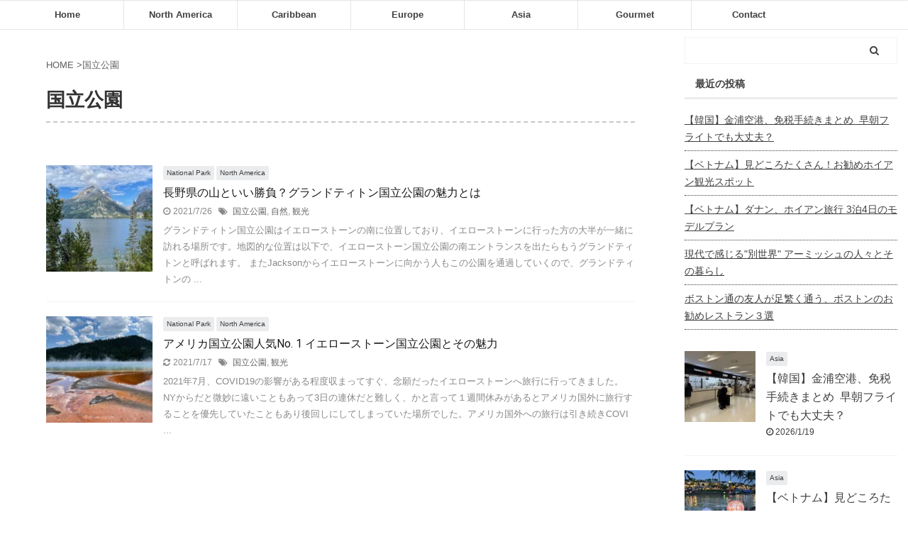

--- FILE ---
content_type: text/html; charset=UTF-8
request_url: https://saowalker.com/tag/nationalpark/
body_size: 11369
content:
<!DOCTYPE html> <!--[if lt IE 7]><html class="ie6" dir="ltr" lang="ja" prefix="og: https://ogp.me/ns#"> <![endif]--> <!--[if IE 7]><html class="i7" dir="ltr" lang="ja" prefix="og: https://ogp.me/ns#"> <![endif]--> <!--[if IE 8]><html class="ie" dir="ltr" lang="ja" prefix="og: https://ogp.me/ns#"> <![endif]--> <!--[if gt IE 8]><!--><html dir="ltr" lang="ja" prefix="og: https://ogp.me/ns#" class="s-navi-has-search s-navi-search-overlay "> <!--<![endif]--><head prefix="og: http://ogp.me/ns# fb: http://ogp.me/ns/fb# article: http://ogp.me/ns/article#"><meta charset="UTF-8" ><meta name="viewport" content="width=device-width,initial-scale=1.0,user-scalable=no,viewport-fit=cover"><meta name="format-detection" content="telephone=no" ><meta name="referrer" content="no-referrer-when-downgrade"/><meta name="robots" content="noindex,follow"><link rel="alternate" type="application/rss+xml" title="Share my Life RSS Feed" href="https://saowalker.com/feed/" /><link rel="pingback" href="https://saowalker.com/xmlrpc.php" > <!--[if lt IE 9]> <script src="https://saowalker.com/wp-content/themes/affinger5/js/html5shiv.js"></script> <![endif]--><meta name="robots" content="max-image-preview:large" /><meta name="google-site-verification" content="sDKyRYEJaZnQZpr0HewHB8qyJOOrp6VDYzL7HaTqOj0" /><link rel="canonical" href="https://saowalker.com/tag/nationalpark/" /><meta name="generator" content="All in One SEO (AIOSEO) 4.9.3" />  <script async src="https://www.googletagmanager.com/gtag/js?id=G-GD969PJNVC"></script> <script>window.dataLayer = window.dataLayer || [];
 function gtag(){dataLayer.push(arguments);}
 gtag('js', new Date());

 gtag('config', 'G-GD969PJNVC');</script> <script type="application/ld+json" class="aioseo-schema">{"@context":"https:\/\/schema.org","@graph":[{"@type":"BreadcrumbList","@id":"https:\/\/saowalker.com\/tag\/nationalpark\/#breadcrumblist","itemListElement":[{"@type":"ListItem","@id":"https:\/\/saowalker.com#listItem","position":1,"name":"\u30db\u30fc\u30e0","item":"https:\/\/saowalker.com","nextItem":{"@type":"ListItem","@id":"https:\/\/saowalker.com\/tag\/nationalpark\/#listItem","name":"\u56fd\u7acb\u516c\u5712"}},{"@type":"ListItem","@id":"https:\/\/saowalker.com\/tag\/nationalpark\/#listItem","position":2,"name":"\u56fd\u7acb\u516c\u5712","previousItem":{"@type":"ListItem","@id":"https:\/\/saowalker.com#listItem","name":"\u30db\u30fc\u30e0"}}]},{"@type":"CollectionPage","@id":"https:\/\/saowalker.com\/tag\/nationalpark\/#collectionpage","url":"https:\/\/saowalker.com\/tag\/nationalpark\/","name":"\u56fd\u7acb\u516c\u5712 - Share my Life","inLanguage":"ja","isPartOf":{"@id":"https:\/\/saowalker.com\/#website"},"breadcrumb":{"@id":"https:\/\/saowalker.com\/tag\/nationalpark\/#breadcrumblist"}},{"@type":"Person","@id":"https:\/\/saowalker.com\/#person","name":"Saori","image":{"@type":"ImageObject","@id":"https:\/\/saowalker.com\/tag\/nationalpark\/#personImage","url":"https:\/\/secure.gravatar.com\/avatar\/1bfa53d5acb1c19ea2c8c81087ffbfba89dae53cc3ec77693054016c132e6ea2?s=96&d=mm&r=g","width":96,"height":96,"caption":"Saori"}},{"@type":"WebSite","@id":"https:\/\/saowalker.com\/#website","url":"https:\/\/saowalker.com\/","name":"Share my Life","description":"\u30cb\u30e5\u30fc\u30e8\u30fc\u30af\u99d0\u5728\u30fb\u65c5\u884c\u3068\u30b0\u30eb\u30e1\u306e\u30d6\u30ed\u30b0","inLanguage":"ja","publisher":{"@id":"https:\/\/saowalker.com\/#person"}}]}</script> <link media="all" href="https://saowalker.com/wp-content/cache/autoptimize/css/autoptimize_fcc2715a8f61acf36d460f8d0c9d4130.css" rel="stylesheet"><title>国立公園 - Share my Life</title><link rel='dns-prefetch' href='//challenges.cloudflare.com' /><link rel='dns-prefetch' href='//ajax.googleapis.com' /><link href='https://sp-ao.shortpixel.ai' rel='preconnect' />  <script src="https://www.googletagmanager.com/gtag/js?id=G-GD969PJNVC"  data-cfasync="false" data-wpfc-render="false" type="text/javascript" async></script> <script data-cfasync="false" data-wpfc-render="false" type="text/javascript">var mi_version = '9.11.1';
				var mi_track_user = true;
				var mi_no_track_reason = '';
								var MonsterInsightsDefaultLocations = {"page_location":"https:\/\/saowalker.com\/tag\/nationalpark\/"};
								if ( typeof MonsterInsightsPrivacyGuardFilter === 'function' ) {
					var MonsterInsightsLocations = (typeof MonsterInsightsExcludeQuery === 'object') ? MonsterInsightsPrivacyGuardFilter( MonsterInsightsExcludeQuery ) : MonsterInsightsPrivacyGuardFilter( MonsterInsightsDefaultLocations );
				} else {
					var MonsterInsightsLocations = (typeof MonsterInsightsExcludeQuery === 'object') ? MonsterInsightsExcludeQuery : MonsterInsightsDefaultLocations;
				}

								var disableStrs = [
										'ga-disable-G-GD969PJNVC',
									];

				/* Function to detect opted out users */
				function __gtagTrackerIsOptedOut() {
					for (var index = 0; index < disableStrs.length; index++) {
						if (document.cookie.indexOf(disableStrs[index] + '=true') > -1) {
							return true;
						}
					}

					return false;
				}

				/* Disable tracking if the opt-out cookie exists. */
				if (__gtagTrackerIsOptedOut()) {
					for (var index = 0; index < disableStrs.length; index++) {
						window[disableStrs[index]] = true;
					}
				}

				/* Opt-out function */
				function __gtagTrackerOptout() {
					for (var index = 0; index < disableStrs.length; index++) {
						document.cookie = disableStrs[index] + '=true; expires=Thu, 31 Dec 2099 23:59:59 UTC; path=/';
						window[disableStrs[index]] = true;
					}
				}

				if ('undefined' === typeof gaOptout) {
					function gaOptout() {
						__gtagTrackerOptout();
					}
				}
								window.dataLayer = window.dataLayer || [];

				window.MonsterInsightsDualTracker = {
					helpers: {},
					trackers: {},
				};
				if (mi_track_user) {
					function __gtagDataLayer() {
						dataLayer.push(arguments);
					}

					function __gtagTracker(type, name, parameters) {
						if (!parameters) {
							parameters = {};
						}

						if (parameters.send_to) {
							__gtagDataLayer.apply(null, arguments);
							return;
						}

						if (type === 'event') {
														parameters.send_to = monsterinsights_frontend.v4_id;
							var hookName = name;
							if (typeof parameters['event_category'] !== 'undefined') {
								hookName = parameters['event_category'] + ':' + name;
							}

							if (typeof MonsterInsightsDualTracker.trackers[hookName] !== 'undefined') {
								MonsterInsightsDualTracker.trackers[hookName](parameters);
							} else {
								__gtagDataLayer('event', name, parameters);
							}
							
						} else {
							__gtagDataLayer.apply(null, arguments);
						}
					}

					__gtagTracker('js', new Date());
					__gtagTracker('set', {
						'developer_id.dZGIzZG': true,
											});
					if ( MonsterInsightsLocations.page_location ) {
						__gtagTracker('set', MonsterInsightsLocations);
					}
										__gtagTracker('config', 'G-GD969PJNVC', {"forceSSL":"true","link_attribution":"true"} );
										window.gtag = __gtagTracker;										(function () {
						/* https://developers.google.com/analytics/devguides/collection/analyticsjs/ */
						/* ga and __gaTracker compatibility shim. */
						var noopfn = function () {
							return null;
						};
						var newtracker = function () {
							return new Tracker();
						};
						var Tracker = function () {
							return null;
						};
						var p = Tracker.prototype;
						p.get = noopfn;
						p.set = noopfn;
						p.send = function () {
							var args = Array.prototype.slice.call(arguments);
							args.unshift('send');
							__gaTracker.apply(null, args);
						};
						var __gaTracker = function () {
							var len = arguments.length;
							if (len === 0) {
								return;
							}
							var f = arguments[len - 1];
							if (typeof f !== 'object' || f === null || typeof f.hitCallback !== 'function') {
								if ('send' === arguments[0]) {
									var hitConverted, hitObject = false, action;
									if ('event' === arguments[1]) {
										if ('undefined' !== typeof arguments[3]) {
											hitObject = {
												'eventAction': arguments[3],
												'eventCategory': arguments[2],
												'eventLabel': arguments[4],
												'value': arguments[5] ? arguments[5] : 1,
											}
										}
									}
									if ('pageview' === arguments[1]) {
										if ('undefined' !== typeof arguments[2]) {
											hitObject = {
												'eventAction': 'page_view',
												'page_path': arguments[2],
											}
										}
									}
									if (typeof arguments[2] === 'object') {
										hitObject = arguments[2];
									}
									if (typeof arguments[5] === 'object') {
										Object.assign(hitObject, arguments[5]);
									}
									if ('undefined' !== typeof arguments[1].hitType) {
										hitObject = arguments[1];
										if ('pageview' === hitObject.hitType) {
											hitObject.eventAction = 'page_view';
										}
									}
									if (hitObject) {
										action = 'timing' === arguments[1].hitType ? 'timing_complete' : hitObject.eventAction;
										hitConverted = mapArgs(hitObject);
										__gtagTracker('event', action, hitConverted);
									}
								}
								return;
							}

							function mapArgs(args) {
								var arg, hit = {};
								var gaMap = {
									'eventCategory': 'event_category',
									'eventAction': 'event_action',
									'eventLabel': 'event_label',
									'eventValue': 'event_value',
									'nonInteraction': 'non_interaction',
									'timingCategory': 'event_category',
									'timingVar': 'name',
									'timingValue': 'value',
									'timingLabel': 'event_label',
									'page': 'page_path',
									'location': 'page_location',
									'title': 'page_title',
									'referrer' : 'page_referrer',
								};
								for (arg in args) {
																		if (!(!args.hasOwnProperty(arg) || !gaMap.hasOwnProperty(arg))) {
										hit[gaMap[arg]] = args[arg];
									} else {
										hit[arg] = args[arg];
									}
								}
								return hit;
							}

							try {
								f.hitCallback();
							} catch (ex) {
							}
						};
						__gaTracker.create = newtracker;
						__gaTracker.getByName = newtracker;
						__gaTracker.getAll = function () {
							return [];
						};
						__gaTracker.remove = noopfn;
						__gaTracker.loaded = true;
						window['__gaTracker'] = __gaTracker;
					})();
									} else {
										console.log("");
					(function () {
						function __gtagTracker() {
							return null;
						}

						window['__gtagTracker'] = __gtagTracker;
						window['gtag'] = __gtagTracker;
					})();
									}</script> <style id='core-block-supports-inline-css' type='text/css'>.wp-container-core-columns-is-layout-9d6595d7{flex-wrap:nowrap;}
/*# sourceURL=core-block-supports-inline-css */</style><link rel='stylesheet' id='fonts-googleapis-custom-css' href='https://fonts.googleapis.com/css2?family=Roboto&#038;ver=6.9' type='text/css' media='all' /><link rel='stylesheet' id='single-css' href='https://saowalker.com/wp-content/themes/affinger5/st-rankcss.php' type='text/css' media='all' /><link rel='stylesheet' id='st-themecss-css' href='https://saowalker.com/wp-content/themes/affinger5/st-themecss-loader.php?ver=6.9' type='text/css' media='all' /> <script data-cfasync="false" data-wpfc-render="false" type="text/javascript" id='monsterinsights-frontend-script-js-extra'>var monsterinsights_frontend = {"js_events_tracking":"true","download_extensions":"doc,pdf,ppt,zip,xls,docx,pptx,xlsx","inbound_paths":"[{\"path\":\"\\\/go\\\/\",\"label\":\"affiliate\"},{\"path\":\"\\\/recommend\\\/\",\"label\":\"affiliate\"}]","home_url":"https:\/\/saowalker.com","hash_tracking":"false","v4_id":"G-GD969PJNVC"};</script> <script type="text/javascript" src="https://ajax.googleapis.com/ajax/libs/jquery/1.11.3/jquery.min.js?ver=1.11.3" id="jquery-js"></script> <link rel="https://api.w.org/" href="https://saowalker.com/wp-json/" /><link rel="alternate" title="JSON" type="application/json" href="https://saowalker.com/wp-json/wp/v2/tags/59" /><meta name="thumbnail" content="https://saowalker.com/wp-content/uploads/2021/05/wedding-planner-3-150x150.jpg"><meta name="twitter:card" content="summary_large_image"><meta name="twitter:site" content="@ny_japanese"><meta name="twitter:title" content="Share my Life"><meta name="twitter:description" content="ニューヨーク駐在・旅行とグルメのブログ"><meta name="twitter:image" content="https://saowalker.com/wp-content/uploads/2021/05/wedding-planner-3-150x150.jpg">  <script>jQuery(function(){
		jQuery('.st-btn-open').click(function(){
			jQuery(this).next('.st-slidebox').stop(true, true).slideToggle();
			jQuery(this).addClass('st-btn-open-click');
		});
	});</script> <script>jQuery(function(){
		jQuery("#toc_container:not(:has(ul ul))").addClass("only-toc");
		jQuery(".st-ac-box ul:has(.cat-item)").each(function(){
			jQuery(this).addClass("st-ac-cat");
		});
	});</script> <script>jQuery(function(){
						jQuery('.st-star').parent('.rankh4').css('padding-bottom','5px'); // スターがある場合のランキング見出し調整
	});</script>  <script async src="https://www.googletagmanager.com/gtag/js?id=G-GD969PJNVC"></script> <script>window.dataLayer = window.dataLayer || [];
  function gtag(){dataLayer.push(arguments);}
  gtag('js', new Date());

  gtag('config', 'G-GD969PJNVC');</script> <script data-ad-client="ca-pub-4049211478304650" async src="https://pagead2.googlesyndication.com/pagead/js/adsbygoogle.js"></script> </head><body class="archive tag tag-nationalpark tag-59 custom-background wp-theme-affinger5 wp-child-theme-affinger5-child not-front-page" ><div id="st-ami"><div id="wrapper" class=""><div id="wrapper-in"><header id=""><div id="headbox-bg"><div id="headbox"><nav id="s-navi" class="pcnone" data-st-nav data-st-nav-type="normal"><dl class="acordion is-active" data-st-nav-primary><dt class="trigger"><p class="acordion_button"><span class="op op-menu"><i class="fa st-svg-menu"></i></span></p><p class="acordion_button acordion_button_search"><span class="op op-search"><i class="fa fa-search op-search-close"></i></span></p></dt><dd class="acordion_tree"><div class="acordion_tree_content"><div class="menu-%e3%83%a1%e3%82%a4%e3%83%b3%e3%83%a1%e3%83%8b%e3%83%a5%e3%83%bc-container"><ul id="menu-%e3%83%a1%e3%82%a4%e3%83%b3%e3%83%a1%e3%83%8b%e3%83%a5%e3%83%bc" class="menu"><li id="menu-item-14" class="menu-item menu-item-type-custom menu-item-object-custom menu-item-home menu-item-14"><a href="https://saowalker.com"><span class="menu-item-label">Home</span></a></li><li id="menu-item-282" class="menu-item menu-item-type-taxonomy menu-item-object-category menu-item-has-children menu-item-282"><a href="https://saowalker.com/category/north-america/"><span class="menu-item-label">North America</span></a><ul class="sub-menu"><li id="menu-item-281" class="menu-item menu-item-type-taxonomy menu-item-object-category menu-item-281"><a href="https://saowalker.com/category/north-america/new-york/"><span class="menu-item-label">New York</span></a></li><li id="menu-item-284" class="menu-item menu-item-type-taxonomy menu-item-object-category menu-item-284"><a href="https://saowalker.com/category/north-america/san-francisco/"><span class="menu-item-label">San Francisco</span></a></li><li id="menu-item-1468" class="menu-item menu-item-type-taxonomy menu-item-object-category menu-item-1468"><a href="https://saowalker.com/category/north-america/los-angeles/"><span class="menu-item-label">Los Angeles</span></a></li><li id="menu-item-402" class="menu-item menu-item-type-taxonomy menu-item-object-category menu-item-402"><a href="https://saowalker.com/category/north-america/canada/"><span class="menu-item-label">Canada</span></a></li></ul></li><li id="menu-item-695" class="menu-item menu-item-type-taxonomy menu-item-object-category menu-item-has-children menu-item-695"><a href="https://saowalker.com/category/caribbean/"><span class="menu-item-label">Caribbean</span></a><ul class="sub-menu"><li id="menu-item-696" class="menu-item menu-item-type-taxonomy menu-item-object-category menu-item-696"><a href="https://saowalker.com/category/caribbean/bahamas/"><span class="menu-item-label">Bahamas</span></a></li></ul></li><li id="menu-item-627" class="menu-item menu-item-type-taxonomy menu-item-object-category menu-item-has-children menu-item-627"><a href="https://saowalker.com/category/europe/"><span class="menu-item-label">Europe</span></a><ul class="sub-menu"><li id="menu-item-626" class="menu-item menu-item-type-taxonomy menu-item-object-category menu-item-626"><a href="https://saowalker.com/category/europe/iceland/"><span class="menu-item-label">Iceland</span></a></li></ul></li><li id="menu-item-1337" class="menu-item menu-item-type-taxonomy menu-item-object-category menu-item-has-children menu-item-1337"><a href="https://saowalker.com/category/asia/"><span class="menu-item-label">Asia</span></a><ul class="sub-menu"><li id="menu-item-1467" class="menu-item menu-item-type-taxonomy menu-item-object-category menu-item-1467"><a href="https://saowalker.com/category/asia/japan/"><span class="menu-item-label">Japan</span></a></li></ul></li><li id="menu-item-283" class="menu-item menu-item-type-taxonomy menu-item-object-category menu-item-283"><a href="https://saowalker.com/category/gourmet/"><span class="menu-item-label">Gourmet</span></a></li><li id="menu-item-73" class="menu-item menu-item-type-post_type menu-item-object-page menu-item-73"><a href="https://saowalker.com/contact/"><span class="menu-item-label">Contact</span></a></li></ul></div><div class="clear"></div></div></dd><dd class="acordion_search"><div class="acordion_search_content"><div id="search" class="search-custom-d"><form method="get" id="searchform" action="https://saowalker.com/"> <label class="hidden" for="s"> </label> <input type="text" placeholder="" value="" name="s" id="s" /> <input type="submit" value="&#xf002;" class="fa" id="searchsubmit" /></form></div></div></dd></dl></nav><div id="header-l"><div id="st-text-logo"></div></div><div id="header-r" class="smanone"></div></div></div><div id="gazou-wide"><div id="st-menubox"><div id="st-menuwide"><nav class="smanone clearfix"><ul id="menu-%e3%83%a1%e3%82%a4%e3%83%b3%e3%83%a1%e3%83%8b%e3%83%a5%e3%83%bc-1" class="menu"><li class="menu-item menu-item-type-custom menu-item-object-custom menu-item-home menu-item-14"><a href="https://saowalker.com">Home</a></li><li class="menu-item menu-item-type-taxonomy menu-item-object-category menu-item-has-children menu-item-282"><a href="https://saowalker.com/category/north-america/">North America</a><ul class="sub-menu"><li class="menu-item menu-item-type-taxonomy menu-item-object-category menu-item-281"><a href="https://saowalker.com/category/north-america/new-york/">New York</a></li><li class="menu-item menu-item-type-taxonomy menu-item-object-category menu-item-284"><a href="https://saowalker.com/category/north-america/san-francisco/">San Francisco</a></li><li class="menu-item menu-item-type-taxonomy menu-item-object-category menu-item-1468"><a href="https://saowalker.com/category/north-america/los-angeles/">Los Angeles</a></li><li class="menu-item menu-item-type-taxonomy menu-item-object-category menu-item-402"><a href="https://saowalker.com/category/north-america/canada/">Canada</a></li></ul></li><li class="menu-item menu-item-type-taxonomy menu-item-object-category menu-item-has-children menu-item-695"><a href="https://saowalker.com/category/caribbean/">Caribbean</a><ul class="sub-menu"><li class="menu-item menu-item-type-taxonomy menu-item-object-category menu-item-696"><a href="https://saowalker.com/category/caribbean/bahamas/">Bahamas</a></li></ul></li><li class="menu-item menu-item-type-taxonomy menu-item-object-category menu-item-has-children menu-item-627"><a href="https://saowalker.com/category/europe/">Europe</a><ul class="sub-menu"><li class="menu-item menu-item-type-taxonomy menu-item-object-category menu-item-626"><a href="https://saowalker.com/category/europe/iceland/">Iceland</a></li></ul></li><li class="menu-item menu-item-type-taxonomy menu-item-object-category menu-item-has-children menu-item-1337"><a href="https://saowalker.com/category/asia/">Asia</a><ul class="sub-menu"><li class="menu-item menu-item-type-taxonomy menu-item-object-category menu-item-1467"><a href="https://saowalker.com/category/asia/japan/">Japan</a></li></ul></li><li class="menu-item menu-item-type-taxonomy menu-item-object-category menu-item-283"><a href="https://saowalker.com/category/gourmet/">Gourmet</a></li><li class="menu-item menu-item-type-post_type menu-item-object-page menu-item-73"><a href="https://saowalker.com/contact/">Contact</a></li></ul></nav></div></div></div></header><div id="content-w"><div id="content" class="clearfix"><div id="contentInner"><main ><article><div id="breadcrumb"><ol><li><a href="https://saowalker.com"><span>HOME</span></a> ></li><li>国立公園</li></ol></div><div class="post"><h1 class="entry-title"> 国立公園</h1></div><div class="kanren "><dl class="clearfix"><dt><a href="https://saowalker.com/grand-teton-trip/"> <noscript><img width="150" height="150" src="https://sp-ao.shortpixel.ai/client/to_webp,q_lossless,ret_img,w_150,h_150/https://saowalker.com/wp-content/uploads/2021/07/IMG_4556-150x150.jpg" class="attachment-st_thumb150 size-st_thumb150 wp-post-image" alt="Jenny Lake" decoding="async" srcset="https://sp-ao.shortpixel.ai/client/to_webp,q_lossless,ret_img,w_150/https://saowalker.com/wp-content/uploads/2021/07/IMG_4556-150x150.jpg 150w, https://sp-ao.shortpixel.ai/client/to_webp,q_lossless,ret_img,w_100/https://saowalker.com/wp-content/uploads/2021/07/IMG_4556-100x100.jpg 100w" sizes="(max-width: 150px) 100vw, 150px" /></noscript><img width="150" height="150" src='data:image/svg+xml,%3Csvg%20xmlns=%22http://www.w3.org/2000/svg%22%20viewBox=%220%200%20150%20150%22%3E%3C/svg%3E' data-src="https://sp-ao.shortpixel.ai/client/to_webp,q_lossless,ret_img,w_150,h_150/https://saowalker.com/wp-content/uploads/2021/07/IMG_4556-150x150.jpg" class="lazyload attachment-st_thumb150 size-st_thumb150 wp-post-image" alt="Jenny Lake" decoding="async" data-srcset="https://sp-ao.shortpixel.ai/client/to_webp,q_lossless,ret_img,w_150/https://saowalker.com/wp-content/uploads/2021/07/IMG_4556-150x150.jpg 150w, https://sp-ao.shortpixel.ai/client/to_webp,q_lossless,ret_img,w_100/https://saowalker.com/wp-content/uploads/2021/07/IMG_4556-100x100.jpg 100w" data-sizes="(max-width: 150px) 100vw, 150px" /> </a></dt><dd><p class="st-catgroup itiran-category"> <a href="https://saowalker.com/category/north-america/national-park/" title="View all posts in National Park" rel="category tag"><span class="catname st-catid58">National Park</span></a> <a href="https://saowalker.com/category/north-america/" title="View all posts in North America" rel="category tag"><span class="catname st-catid7">North America</span></a></p><h3><a href="https://saowalker.com/grand-teton-trip/"> 長野県の山といい勝負？グランドティトン国立公園の魅力とは </a></h3><div class="blog_info"><p> <i class="fa fa-clock-o"></i>2021/7/26										&nbsp;<span class="pcone"> <i class="fa fa-tags"></i>&nbsp;<a href="https://saowalker.com/tag/nationalpark/" rel="tag">国立公園</a>, <a href="https://saowalker.com/tag/nature/" rel="tag">自然</a>, <a href="https://saowalker.com/tag/sightseeing/" rel="tag">観光</a> </span></p></div><div class="st-excerpt smanone"><p>グランドティトン国立公園はイエローストーンの南に位置しており、イエローストーンに行った方の大半が一緒に訪れる場所です。地図的な位置は以下で、イエローストーン国立公園の南エントランスを出たらもうグランドティトンと呼ばれます。 またJacksonからイエローストーンに向かう人もこの公園を通過していくので、グランドティトンの ...</p></div></dd></dl><dl class="clearfix"><dt><a href="https://saowalker.com/yellowstone_trip/"> <noscript><img width="150" height="150" src="https://sp-ao.shortpixel.ai/client/to_webp,q_lossless,ret_img,w_150,h_150/https://saowalker.com/wp-content/uploads/2021/07/IMG_4386-150x150.jpg" class="attachment-st_thumb150 size-st_thumb150 wp-post-image" alt="" decoding="async" srcset="https://sp-ao.shortpixel.ai/client/to_webp,q_lossless,ret_img,w_150/https://saowalker.com/wp-content/uploads/2021/07/IMG_4386-150x150.jpg 150w, https://sp-ao.shortpixel.ai/client/to_webp,q_lossless,ret_img,w_100/https://saowalker.com/wp-content/uploads/2021/07/IMG_4386-100x100.jpg 100w" sizes="(max-width: 150px) 100vw, 150px" /></noscript><img width="150" height="150" src='data:image/svg+xml,%3Csvg%20xmlns=%22http://www.w3.org/2000/svg%22%20viewBox=%220%200%20150%20150%22%3E%3C/svg%3E' data-src="https://sp-ao.shortpixel.ai/client/to_webp,q_lossless,ret_img,w_150,h_150/https://saowalker.com/wp-content/uploads/2021/07/IMG_4386-150x150.jpg" class="lazyload attachment-st_thumb150 size-st_thumb150 wp-post-image" alt="" decoding="async" data-srcset="https://sp-ao.shortpixel.ai/client/to_webp,q_lossless,ret_img,w_150/https://saowalker.com/wp-content/uploads/2021/07/IMG_4386-150x150.jpg 150w, https://sp-ao.shortpixel.ai/client/to_webp,q_lossless,ret_img,w_100/https://saowalker.com/wp-content/uploads/2021/07/IMG_4386-100x100.jpg 100w" data-sizes="(max-width: 150px) 100vw, 150px" /> </a></dt><dd><p class="st-catgroup itiran-category"> <a href="https://saowalker.com/category/north-america/national-park/" title="View all posts in National Park" rel="category tag"><span class="catname st-catid58">National Park</span></a> <a href="https://saowalker.com/category/north-america/" title="View all posts in North America" rel="category tag"><span class="catname st-catid7">North America</span></a></p><h3><a href="https://saowalker.com/yellowstone_trip/"> アメリカ国立公園人気No. 1 イエローストーン国立公園とその魅力 </a></h3><div class="blog_info"><p> <i class="fa fa-refresh"></i>2021/7/17										&nbsp;<span class="pcone"> <i class="fa fa-tags"></i>&nbsp;<a href="https://saowalker.com/tag/nationalpark/" rel="tag">国立公園</a>, <a href="https://saowalker.com/tag/sightseeing/" rel="tag">観光</a> </span></p></div><div class="st-excerpt smanone"><p>2021年7月、COVID19の影響がある程度収まってすぐ、念願だったイエローストーンへ旅行に行ってきました。 NYからだと微妙に遠いこともあって3日の連休だと難しく、かと言って１週間休みがあるとアメリカ国外に旅行することを優先していたこともあり後回しにしてしまっていた場所でした。アメリカ国外への旅行は引き続きCOVI ...</p></div></dd></dl></div><div class="st-pagelink"><div class="st-pagelink-in"></div></div></article></main></div><div id="side"><aside><div class="side-topad"><div id="search-2" class="ad widget_search"><div id="search" class="search-custom-d"><form method="get" id="searchform" action="https://saowalker.com/"> <label class="hidden" for="s"> </label> <input type="text" placeholder="" value="" name="s" id="s" /> <input type="submit" value="&#xf002;" class="fa" id="searchsubmit" /></form></div></div><div id="recent-posts-2" class="ad widget_recent_entries"><p class="st-widgets-title"><span>最近の投稿</span></p><ul><li> <a href="https://saowalker.com/gmp-taxrefund/">【韓国】金浦空港、免税手続きまとめ  早朝フライトでも大丈夫？</a></li><li> <a href="https://saowalker.com/hoian_halfday/">【ベトナム】見どころたくさん！お勧めホイアン観光スポット</a></li><li> <a href="https://saowalker.com/danang_hoian_trip/">【ベトナム】ダナン、ホイアン旅行 3泊4日のモデルプラン</a></li><li> <a href="https://saowalker.com/amish/">現代で感じる"別世界" アーミッシュの人々とその暮らし</a></li><li> <a href="https://saowalker.com/boston_foodie/">ボストン通の友人が足繁く通う、ボストンのお勧めレストラン３選</a></li></ul></div></div><div class="kanren "><dl class="clearfix"><dt><a href="https://saowalker.com/gmp-taxrefund/"> <noscript><img width="150" height="150" src="https://sp-ao.shortpixel.ai/client/to_webp,q_lossless,ret_img,w_150,h_150/https://saowalker.com/wp-content/uploads/2026/01/IMG_6977-150x150.jpeg" class="attachment-st_thumb150 size-st_thumb150 wp-post-image" alt="GMP tax refund" decoding="async" srcset="https://sp-ao.shortpixel.ai/client/to_webp,q_lossless,ret_img,w_150/https://saowalker.com/wp-content/uploads/2026/01/IMG_6977-150x150.jpeg 150w, https://sp-ao.shortpixel.ai/client/to_webp,q_lossless,ret_img,w_100/https://saowalker.com/wp-content/uploads/2026/01/IMG_6977-100x100.jpeg 100w" sizes="(max-width: 150px) 100vw, 150px" /></noscript><img width="150" height="150" src='data:image/svg+xml,%3Csvg%20xmlns=%22http://www.w3.org/2000/svg%22%20viewBox=%220%200%20150%20150%22%3E%3C/svg%3E' data-src="https://sp-ao.shortpixel.ai/client/to_webp,q_lossless,ret_img,w_150,h_150/https://saowalker.com/wp-content/uploads/2026/01/IMG_6977-150x150.jpeg" class="lazyload attachment-st_thumb150 size-st_thumb150 wp-post-image" alt="GMP tax refund" decoding="async" data-srcset="https://sp-ao.shortpixel.ai/client/to_webp,q_lossless,ret_img,w_150/https://saowalker.com/wp-content/uploads/2026/01/IMG_6977-150x150.jpeg 150w, https://sp-ao.shortpixel.ai/client/to_webp,q_lossless,ret_img,w_100/https://saowalker.com/wp-content/uploads/2026/01/IMG_6977-100x100.jpeg 100w" data-sizes="(max-width: 150px) 100vw, 150px" /> </a></dt><dd><p class="st-catgroup itiran-category"> <a href="https://saowalker.com/category/asia/" title="View all posts in Asia" rel="category tag"><span class="catname st-catid65">Asia</span></a></p><h5 class="kanren-t"><a href="https://saowalker.com/gmp-taxrefund/">【韓国】金浦空港、免税手続きまとめ  早朝フライトでも大丈夫？</a></h5><div class="blog_info"><p> <i class="fa fa-clock-o"></i>2026/1/19</p></div></dd></dl><dl class="clearfix"><dt><a href="https://saowalker.com/hoian_halfday/"> <noscript><img width="150" height="150" src="https://sp-ao.shortpixel.ai/client/to_webp,q_lossless,ret_img,w_150,h_150/https://saowalker.com/wp-content/uploads/2025/09/IMG_2542-1-150x150.jpeg" class="attachment-st_thumb150 size-st_thumb150 wp-post-image" alt="" decoding="async" srcset="https://sp-ao.shortpixel.ai/client/to_webp,q_lossless,ret_img,w_150/https://saowalker.com/wp-content/uploads/2025/09/IMG_2542-1-150x150.jpeg 150w, https://sp-ao.shortpixel.ai/client/to_webp,q_lossless,ret_img,w_100/https://saowalker.com/wp-content/uploads/2025/09/IMG_2542-1-100x100.jpeg 100w" sizes="(max-width: 150px) 100vw, 150px" /></noscript><img width="150" height="150" src='data:image/svg+xml,%3Csvg%20xmlns=%22http://www.w3.org/2000/svg%22%20viewBox=%220%200%20150%20150%22%3E%3C/svg%3E' data-src="https://sp-ao.shortpixel.ai/client/to_webp,q_lossless,ret_img,w_150,h_150/https://saowalker.com/wp-content/uploads/2025/09/IMG_2542-1-150x150.jpeg" class="lazyload attachment-st_thumb150 size-st_thumb150 wp-post-image" alt="" decoding="async" data-srcset="https://sp-ao.shortpixel.ai/client/to_webp,q_lossless,ret_img,w_150/https://saowalker.com/wp-content/uploads/2025/09/IMG_2542-1-150x150.jpeg 150w, https://sp-ao.shortpixel.ai/client/to_webp,q_lossless,ret_img,w_100/https://saowalker.com/wp-content/uploads/2025/09/IMG_2542-1-100x100.jpeg 100w" data-sizes="(max-width: 150px) 100vw, 150px" /> </a></dt><dd><p class="st-catgroup itiran-category"> <a href="https://saowalker.com/category/asia/" title="View all posts in Asia" rel="category tag"><span class="catname st-catid65">Asia</span></a></p><h5 class="kanren-t"><a href="https://saowalker.com/hoian_halfday/">【ベトナム】見どころたくさん！お勧めホイアン観光スポット</a></h5><div class="blog_info"><p> <i class="fa fa-clock-o"></i>2025/9/20</p></div></dd></dl><dl class="clearfix"><dt><a href="https://saowalker.com/danang_hoian_trip/"> <noscript><img width="150" height="150" src="https://sp-ao.shortpixel.ai/client/to_webp,q_lossless,ret_img,w_150,h_150/https://saowalker.com/wp-content/uploads/2025/09/IMG_2565-150x150.jpeg" class="attachment-st_thumb150 size-st_thumb150 wp-post-image" alt="Hoi An" decoding="async" srcset="https://sp-ao.shortpixel.ai/client/to_webp,q_lossless,ret_img,w_150/https://saowalker.com/wp-content/uploads/2025/09/IMG_2565-150x150.jpeg 150w, https://sp-ao.shortpixel.ai/client/to_webp,q_lossless,ret_img,w_100/https://saowalker.com/wp-content/uploads/2025/09/IMG_2565-100x100.jpeg 100w" sizes="(max-width: 150px) 100vw, 150px" /></noscript><img width="150" height="150" src='data:image/svg+xml,%3Csvg%20xmlns=%22http://www.w3.org/2000/svg%22%20viewBox=%220%200%20150%20150%22%3E%3C/svg%3E' data-src="https://sp-ao.shortpixel.ai/client/to_webp,q_lossless,ret_img,w_150,h_150/https://saowalker.com/wp-content/uploads/2025/09/IMG_2565-150x150.jpeg" class="lazyload attachment-st_thumb150 size-st_thumb150 wp-post-image" alt="Hoi An" decoding="async" data-srcset="https://sp-ao.shortpixel.ai/client/to_webp,q_lossless,ret_img,w_150/https://saowalker.com/wp-content/uploads/2025/09/IMG_2565-150x150.jpeg 150w, https://sp-ao.shortpixel.ai/client/to_webp,q_lossless,ret_img,w_100/https://saowalker.com/wp-content/uploads/2025/09/IMG_2565-100x100.jpeg 100w" data-sizes="(max-width: 150px) 100vw, 150px" /> </a></dt><dd><p class="st-catgroup itiran-category"> <a href="https://saowalker.com/category/asia/" title="View all posts in Asia" rel="category tag"><span class="catname st-catid65">Asia</span></a></p><h5 class="kanren-t"><a href="https://saowalker.com/danang_hoian_trip/">【ベトナム】ダナン、ホイアン旅行 3泊4日のモデルプラン</a></h5><div class="blog_info"><p> <i class="fa fa-clock-o"></i>2025/9/1</p></div></dd></dl><dl class="clearfix"><dt><a href="https://saowalker.com/amish/"> <noscript><img width="150" height="150" src="https://sp-ao.shortpixel.ai/client/to_webp,q_lossless,ret_img,w_150,h_150/https://saowalker.com/wp-content/uploads/2025/04/IMG_9807-150x150.jpeg" class="attachment-st_thumb150 size-st_thumb150 wp-post-image" alt="" decoding="async" srcset="https://sp-ao.shortpixel.ai/client/to_webp,q_lossless,ret_img,w_150/https://saowalker.com/wp-content/uploads/2025/04/IMG_9807-150x150.jpeg 150w, https://sp-ao.shortpixel.ai/client/to_webp,q_lossless,ret_img,w_100/https://saowalker.com/wp-content/uploads/2025/04/IMG_9807-100x100.jpeg 100w" sizes="(max-width: 150px) 100vw, 150px" /></noscript><img width="150" height="150" src='data:image/svg+xml,%3Csvg%20xmlns=%22http://www.w3.org/2000/svg%22%20viewBox=%220%200%20150%20150%22%3E%3C/svg%3E' data-src="https://sp-ao.shortpixel.ai/client/to_webp,q_lossless,ret_img,w_150,h_150/https://saowalker.com/wp-content/uploads/2025/04/IMG_9807-150x150.jpeg" class="lazyload attachment-st_thumb150 size-st_thumb150 wp-post-image" alt="" decoding="async" data-srcset="https://sp-ao.shortpixel.ai/client/to_webp,q_lossless,ret_img,w_150/https://saowalker.com/wp-content/uploads/2025/04/IMG_9807-150x150.jpeg 150w, https://sp-ao.shortpixel.ai/client/to_webp,q_lossless,ret_img,w_100/https://saowalker.com/wp-content/uploads/2025/04/IMG_9807-100x100.jpeg 100w" data-sizes="(max-width: 150px) 100vw, 150px" /> </a></dt><dd><p class="st-catgroup itiran-category"> <a href="https://saowalker.com/category/north-america/new-york/" title="View all posts in New York" rel="category tag"><span class="catname st-catid5">New York</span></a> <a href="https://saowalker.com/category/north-america/" title="View all posts in North America" rel="category tag"><span class="catname st-catid7">North America</span></a></p><h5 class="kanren-t"><a href="https://saowalker.com/amish/">現代で感じる"別世界" アーミッシュの人々とその暮らし</a></h5><div class="blog_info"><p> <i class="fa fa-clock-o"></i>2025/6/22</p></div></dd></dl><dl class="clearfix"><dt><a href="https://saowalker.com/boston_foodie/"> <noscript><img width="150" height="150" src="https://sp-ao.shortpixel.ai/client/to_webp,q_lossless,ret_img,w_150,h_150/https://saowalker.com/wp-content/uploads/2025/01/IMG_4400-150x150.jpeg" class="attachment-st_thumb150 size-st_thumb150 wp-post-image" alt="Boston" decoding="async" srcset="https://sp-ao.shortpixel.ai/client/to_webp,q_lossless,ret_img,w_150/https://saowalker.com/wp-content/uploads/2025/01/IMG_4400-150x150.jpeg 150w, https://sp-ao.shortpixel.ai/client/to_webp,q_lossless,ret_img,w_100/https://saowalker.com/wp-content/uploads/2025/01/IMG_4400-100x100.jpeg 100w" sizes="(max-width: 150px) 100vw, 150px" /></noscript><img width="150" height="150" src='data:image/svg+xml,%3Csvg%20xmlns=%22http://www.w3.org/2000/svg%22%20viewBox=%220%200%20150%20150%22%3E%3C/svg%3E' data-src="https://sp-ao.shortpixel.ai/client/to_webp,q_lossless,ret_img,w_150,h_150/https://saowalker.com/wp-content/uploads/2025/01/IMG_4400-150x150.jpeg" class="lazyload attachment-st_thumb150 size-st_thumb150 wp-post-image" alt="Boston" decoding="async" data-srcset="https://sp-ao.shortpixel.ai/client/to_webp,q_lossless,ret_img,w_150/https://saowalker.com/wp-content/uploads/2025/01/IMG_4400-150x150.jpeg 150w, https://sp-ao.shortpixel.ai/client/to_webp,q_lossless,ret_img,w_100/https://saowalker.com/wp-content/uploads/2025/01/IMG_4400-100x100.jpeg 100w" data-sizes="(max-width: 150px) 100vw, 150px" /> </a></dt><dd><p class="st-catgroup itiran-category"> <a href="https://saowalker.com/category/north-america/boston-north-america/" title="View all posts in Boston" rel="category tag"><span class="catname st-catid72">Boston</span></a> <a href="https://saowalker.com/category/gourmet/" title="View all posts in Gourmet" rel="category tag"><span class="catname st-catid8">Gourmet</span></a></p><h5 class="kanren-t"><a href="https://saowalker.com/boston_foodie/">ボストン通の友人が足繁く通う、ボストンのお勧めレストラン３選</a></h5><div class="blog_info"><p> <i class="fa fa-clock-o"></i>2025/1/2</p></div></dd></dl></div><div id="mybox"><div id="categories-2" class="ad widget_categories"><h4 class="menu_underh2"><span>カテゴリー</span></h4><ul><li class="cat-item cat-item-4"><a href="https://saowalker.com/category/access/" ><span class="cat-item-label">Access</span></a></li><li class="cat-item cat-item-69"><a href="https://saowalker.com/category/africa/" ><span class="cat-item-label">Africa</span></a></li><li class="cat-item cat-item-65"><a href="https://saowalker.com/category/asia/" ><span class="cat-item-label">Asia</span></a></li><li class="cat-item cat-item-26"><a href="https://saowalker.com/category/caribbean/bahamas/" ><span class="cat-item-label">Bahamas</span></a></li><li class="cat-item cat-item-54"><a href="https://saowalker.com/category/basic/" ><span class="cat-item-label">Basic</span></a></li><li class="cat-item cat-item-72"><a href="https://saowalker.com/category/north-america/boston-north-america/" ><span class="cat-item-label">Boston</span></a></li><li class="cat-item cat-item-19"><a href="https://saowalker.com/category/north-america/canada/" ><span class="cat-item-label">Canada</span></a></li><li class="cat-item cat-item-25"><a href="https://saowalker.com/category/caribbean/" ><span class="cat-item-label">Caribbean</span></a></li><li class="cat-item cat-item-15"><a href="https://saowalker.com/category/central-america/" ><span class="cat-item-label">Central America</span></a></li><li class="cat-item cat-item-23"><a href="https://saowalker.com/category/europe/" ><span class="cat-item-label">Europe</span></a></li><li class="cat-item cat-item-17"><a href="https://saowalker.com/category/gourmet/fine-dining/" ><span class="cat-item-label">Fine Dining</span></a></li><li class="cat-item cat-item-8"><a href="https://saowalker.com/category/gourmet/" ><span class="cat-item-label">Gourmet</span></a></li><li class="cat-item cat-item-22"><a href="https://saowalker.com/category/europe/iceland/" ><span class="cat-item-label">Iceland</span></a></li><li class="cat-item cat-item-61"><a href="https://saowalker.com/category/asia/japan/" ><span class="cat-item-label">Japan</span></a></li><li class="cat-item cat-item-60"><a href="https://saowalker.com/category/north-america/los-angeles/" ><span class="cat-item-label">Los Angeles</span></a></li><li class="cat-item cat-item-58"><a href="https://saowalker.com/category/north-america/national-park/" ><span class="cat-item-label">National Park</span></a></li><li class="cat-item cat-item-5"><a href="https://saowalker.com/category/north-america/new-york/" ><span class="cat-item-label">New York</span></a></li><li class="cat-item cat-item-7"><a href="https://saowalker.com/category/north-america/" ><span class="cat-item-label">North America</span></a></li><li class="cat-item cat-item-70"><a href="https://saowalker.com/category/oceania/" ><span class="cat-item-label">Oceania</span></a></li><li class="cat-item cat-item-6"><a href="https://saowalker.com/category/north-america/san-francisco/" ><span class="cat-item-label">San Francisco</span></a></li><li class="cat-item cat-item-64"><a href="https://saowalker.com/category/south-america/" ><span class="cat-item-label">South America</span></a></li></ul></div><div id="archives-2" class="ad widget_archive"><h4 class="menu_underh2"><span>アーカイブ</span></h4> <label class="screen-reader-text" for="archives-dropdown-2">アーカイブ</label> <select id="archives-dropdown-2" name="archive-dropdown"><option value="">月を選択</option><option value='https://saowalker.com/2026/01/'> 2026年1月</option><option value='https://saowalker.com/2025/09/'> 2025年9月</option><option value='https://saowalker.com/2025/06/'> 2025年6月</option><option value='https://saowalker.com/2025/01/'> 2025年1月</option><option value='https://saowalker.com/2024/04/'> 2024年4月</option><option value='https://saowalker.com/2023/11/'> 2023年11月</option><option value='https://saowalker.com/2023/06/'> 2023年6月</option><option value='https://saowalker.com/2023/04/'> 2023年4月</option><option value='https://saowalker.com/2023/03/'> 2023年3月</option><option value='https://saowalker.com/2023/02/'> 2023年2月</option><option value='https://saowalker.com/2023/01/'> 2023年1月</option><option value='https://saowalker.com/2022/11/'> 2022年11月</option><option value='https://saowalker.com/2022/09/'> 2022年9月</option><option value='https://saowalker.com/2022/08/'> 2022年8月</option><option value='https://saowalker.com/2021/10/'> 2021年10月</option><option value='https://saowalker.com/2021/08/'> 2021年8月</option><option value='https://saowalker.com/2021/07/'> 2021年7月</option><option value='https://saowalker.com/2021/06/'> 2021年6月</option><option value='https://saowalker.com/2021/05/'> 2021年5月</option> </select> <script type="text/javascript">( ( dropdownId ) => {
	const dropdown = document.getElementById( dropdownId );
	function onSelectChange() {
		setTimeout( () => {
			if ( 'escape' === dropdown.dataset.lastkey ) {
				return;
			}
			if ( dropdown.value ) {
				document.location.href = dropdown.value;
			}
		}, 250 );
	}
	function onKeyUp( event ) {
		if ( 'Escape' === event.key ) {
			dropdown.dataset.lastkey = 'escape';
		} else {
			delete dropdown.dataset.lastkey;
		}
	}
	function onClick() {
		delete dropdown.dataset.lastkey;
	}
	dropdown.addEventListener( 'keyup', onKeyUp );
	dropdown.addEventListener( 'click', onClick );
	dropdown.addEventListener( 'change', onSelectChange );
})( "archives-dropdown-2" );

//# sourceURL=WP_Widget_Archives%3A%3Awidget</script> </div></div><div id="scrollad"></div></aside></div></div></div><footer><div id="footer"><div id="footer-in"><div class="footermenubox clearfix "><ul id="menu-%e3%82%b5%e3%83%96%e3%83%a1%e3%83%8b%e3%83%a5%e3%83%bc" class="footermenust"><li id="menu-item-146" class="menu-item menu-item-type-post_type menu-item-object-page menu-item-146"><a href="https://saowalker.com/about-me/">About Me</a></li><li id="menu-item-19" class="menu-item menu-item-type-custom menu-item-object-custom menu-item-19"><a href="https://twitter.com/ny_japanese">Twitter</a></li><li id="menu-item-20" class="menu-item menu-item-type-custom menu-item-object-custom menu-item-20"><a href="https://www.instagram.com/japanese_lives_in_ny/">Instagram</a></li><li id="menu-item-406" class="menu-item menu-item-type-post_type menu-item-object-page menu-item-406"><a href="https://saowalker.com/privacy-policy/">Privacy &#038; Policy</a></li></ul></div><div id="st-footer-logo-wrapper"><div id="st-text-logo"><h3 class="footerlogo"> <a href="https://saowalker.com/"> Share my Life </a></h3></div><div class="st-footer-tel"></div></div></div></div></footer></div></div></div> <script async defer src="https://assets.pinterest.com/js/pinit.js"></script> <script type="speculationrules">{"prefetch":[{"source":"document","where":{"and":[{"href_matches":"/*"},{"not":{"href_matches":["/wp-*.php","/wp-admin/*","/wp-content/uploads/*","/wp-content/*","/wp-content/plugins/*","/wp-content/themes/affinger5-child/*","/wp-content/themes/affinger5/*","/*\\?(.+)"]}},{"not":{"selector_matches":"a[rel~=\"nofollow\"]"}},{"not":{"selector_matches":".no-prefetch, .no-prefetch a"}}]},"eagerness":"conservative"}]}</script> <p class="copyr" data-copyr><small>&copy; 2026 Share my Life </small></p><noscript><style>.lazyload{display:none;}</style></noscript><script data-noptimize="1">window.lazySizesConfig=window.lazySizesConfig||{};window.lazySizesConfig.loadMode=1;</script><script async data-noptimize="1" src='https://saowalker.com/wp-content/plugins/autoptimize/classes/external/js/lazysizes.min.js?ao_version=3.1.14'></script><script type="text/javascript" src="https://saowalker.com/wp-includes/js/dist/hooks.min.js?ver=dd5603f07f9220ed27f1" id="wp-hooks-js"></script> <script type="text/javascript" src="https://saowalker.com/wp-includes/js/dist/i18n.min.js?ver=c26c3dc7bed366793375" id="wp-i18n-js"></script> <script type="text/javascript" id="wp-i18n-js-after">wp.i18n.setLocaleData( { 'text direction\u0004ltr': [ 'ltr' ] } );
//# sourceURL=wp-i18n-js-after</script> <script type="text/javascript" id="contact-form-7-js-translations">( function( domain, translations ) {
	var localeData = translations.locale_data[ domain ] || translations.locale_data.messages;
	localeData[""].domain = domain;
	wp.i18n.setLocaleData( localeData, domain );
} )( "contact-form-7", {"translation-revision-date":"2025-11-30 08:12:23+0000","generator":"GlotPress\/4.0.3","domain":"messages","locale_data":{"messages":{"":{"domain":"messages","plural-forms":"nplurals=1; plural=0;","lang":"ja_JP"},"This contact form is placed in the wrong place.":["\u3053\u306e\u30b3\u30f3\u30bf\u30af\u30c8\u30d5\u30a9\u30fc\u30e0\u306f\u9593\u9055\u3063\u305f\u4f4d\u7f6e\u306b\u7f6e\u304b\u308c\u3066\u3044\u307e\u3059\u3002"],"Error:":["\u30a8\u30e9\u30fc:"]}},"comment":{"reference":"includes\/js\/index.js"}} );
//# sourceURL=contact-form-7-js-translations</script> <script type="text/javascript" id="contact-form-7-js-before">var wpcf7 = {
    "api": {
        "root": "https:\/\/saowalker.com\/wp-json\/",
        "namespace": "contact-form-7\/v1"
    },
    "cached": 1
};
//# sourceURL=contact-form-7-js-before</script> <script type="text/javascript" src="https://challenges.cloudflare.com/turnstile/v0/api.js" id="cloudflare-turnstile-js" data-wp-strategy="async"></script> <script type="text/javascript" id="cloudflare-turnstile-js-after">document.addEventListener( 'wpcf7submit', e => turnstile.reset() );
//# sourceURL=cloudflare-turnstile-js-after</script> <script type="text/javascript" id="base-js-extra">var ST = {"ajax_url":"https://saowalker.com/wp-admin/admin-ajax.php","expand_accordion_menu":"","sidemenu_accordion":"","is_mobile":""};
//# sourceURL=base-js-extra</script> <script id="wp-emoji-settings" type="application/json">{"baseUrl":"https://s.w.org/images/core/emoji/17.0.2/72x72/","ext":".png","svgUrl":"https://s.w.org/images/core/emoji/17.0.2/svg/","svgExt":".svg","source":{"concatemoji":"https://saowalker.com/wp-includes/js/wp-emoji-release.min.js?ver=6.9"}}</script> <script type="module">/*! This file is auto-generated */
const a=JSON.parse(document.getElementById("wp-emoji-settings").textContent),o=(window._wpemojiSettings=a,"wpEmojiSettingsSupports"),s=["flag","emoji"];function i(e){try{var t={supportTests:e,timestamp:(new Date).valueOf()};sessionStorage.setItem(o,JSON.stringify(t))}catch(e){}}function c(e,t,n){e.clearRect(0,0,e.canvas.width,e.canvas.height),e.fillText(t,0,0);t=new Uint32Array(e.getImageData(0,0,e.canvas.width,e.canvas.height).data);e.clearRect(0,0,e.canvas.width,e.canvas.height),e.fillText(n,0,0);const a=new Uint32Array(e.getImageData(0,0,e.canvas.width,e.canvas.height).data);return t.every((e,t)=>e===a[t])}function p(e,t){e.clearRect(0,0,e.canvas.width,e.canvas.height),e.fillText(t,0,0);var n=e.getImageData(16,16,1,1);for(let e=0;e<n.data.length;e++)if(0!==n.data[e])return!1;return!0}function u(e,t,n,a){switch(t){case"flag":return n(e,"\ud83c\udff3\ufe0f\u200d\u26a7\ufe0f","\ud83c\udff3\ufe0f\u200b\u26a7\ufe0f")?!1:!n(e,"\ud83c\udde8\ud83c\uddf6","\ud83c\udde8\u200b\ud83c\uddf6")&&!n(e,"\ud83c\udff4\udb40\udc67\udb40\udc62\udb40\udc65\udb40\udc6e\udb40\udc67\udb40\udc7f","\ud83c\udff4\u200b\udb40\udc67\u200b\udb40\udc62\u200b\udb40\udc65\u200b\udb40\udc6e\u200b\udb40\udc67\u200b\udb40\udc7f");case"emoji":return!a(e,"\ud83e\u1fac8")}return!1}function f(e,t,n,a){let r;const o=(r="undefined"!=typeof WorkerGlobalScope&&self instanceof WorkerGlobalScope?new OffscreenCanvas(300,150):document.createElement("canvas")).getContext("2d",{willReadFrequently:!0}),s=(o.textBaseline="top",o.font="600 32px Arial",{});return e.forEach(e=>{s[e]=t(o,e,n,a)}),s}function r(e){var t=document.createElement("script");t.src=e,t.defer=!0,document.head.appendChild(t)}a.supports={everything:!0,everythingExceptFlag:!0},new Promise(t=>{let n=function(){try{var e=JSON.parse(sessionStorage.getItem(o));if("object"==typeof e&&"number"==typeof e.timestamp&&(new Date).valueOf()<e.timestamp+604800&&"object"==typeof e.supportTests)return e.supportTests}catch(e){}return null}();if(!n){if("undefined"!=typeof Worker&&"undefined"!=typeof OffscreenCanvas&&"undefined"!=typeof URL&&URL.createObjectURL&&"undefined"!=typeof Blob)try{var e="postMessage("+f.toString()+"("+[JSON.stringify(s),u.toString(),c.toString(),p.toString()].join(",")+"));",a=new Blob([e],{type:"text/javascript"});const r=new Worker(URL.createObjectURL(a),{name:"wpTestEmojiSupports"});return void(r.onmessage=e=>{i(n=e.data),r.terminate(),t(n)})}catch(e){}i(n=f(s,u,c,p))}t(n)}).then(e=>{for(const n in e)a.supports[n]=e[n],a.supports.everything=a.supports.everything&&a.supports[n],"flag"!==n&&(a.supports.everythingExceptFlag=a.supports.everythingExceptFlag&&a.supports[n]);var t;a.supports.everythingExceptFlag=a.supports.everythingExceptFlag&&!a.supports.flag,a.supports.everything||((t=a.source||{}).concatemoji?r(t.concatemoji):t.wpemoji&&t.twemoji&&(r(t.twemoji),r(t.wpemoji)))});
//# sourceURL=https://saowalker.com/wp-includes/js/wp-emoji-loader.min.js</script> <script>(function (window, document, $, undefined) {
			'use strict';

			$(function () {
				var s = $('[data-copyr]'), t = $('#footer-in');
				
				s.length && t.length && t.append(s);
			});
		}(window, window.document, jQuery));</script> <div id="page-top"><a href="#wrapper" class="fa fa-angle-up"></a></div> <script defer src="https://saowalker.com/wp-content/cache/autoptimize/js/autoptimize_119b43dee9618e77526f793bf1bd5abf.js"></script></body></html>
<!--
Performance optimized by W3 Total Cache. Learn more: https://www.boldgrid.com/w3-total-cache/?utm_source=w3tc&utm_medium=footer_comment&utm_campaign=free_plugin


Served from: saowalker.com @ 2026-01-23 08:39:36 by W3 Total Cache
-->

--- FILE ---
content_type: text/html; charset=utf-8
request_url: https://www.google.com/recaptcha/api2/aframe
body_size: 266
content:
<!DOCTYPE HTML><html><head><meta http-equiv="content-type" content="text/html; charset=UTF-8"></head><body><script nonce="QBA-4m7pli0WvlsWLBhvSg">/** Anti-fraud and anti-abuse applications only. See google.com/recaptcha */ try{var clients={'sodar':'https://pagead2.googlesyndication.com/pagead/sodar?'};window.addEventListener("message",function(a){try{if(a.source===window.parent){var b=JSON.parse(a.data);var c=clients[b['id']];if(c){var d=document.createElement('img');d.src=c+b['params']+'&rc='+(localStorage.getItem("rc::a")?sessionStorage.getItem("rc::b"):"");window.document.body.appendChild(d);sessionStorage.setItem("rc::e",parseInt(sessionStorage.getItem("rc::e")||0)+1);localStorage.setItem("rc::h",'1769175580320');}}}catch(b){}});window.parent.postMessage("_grecaptcha_ready", "*");}catch(b){}</script></body></html>